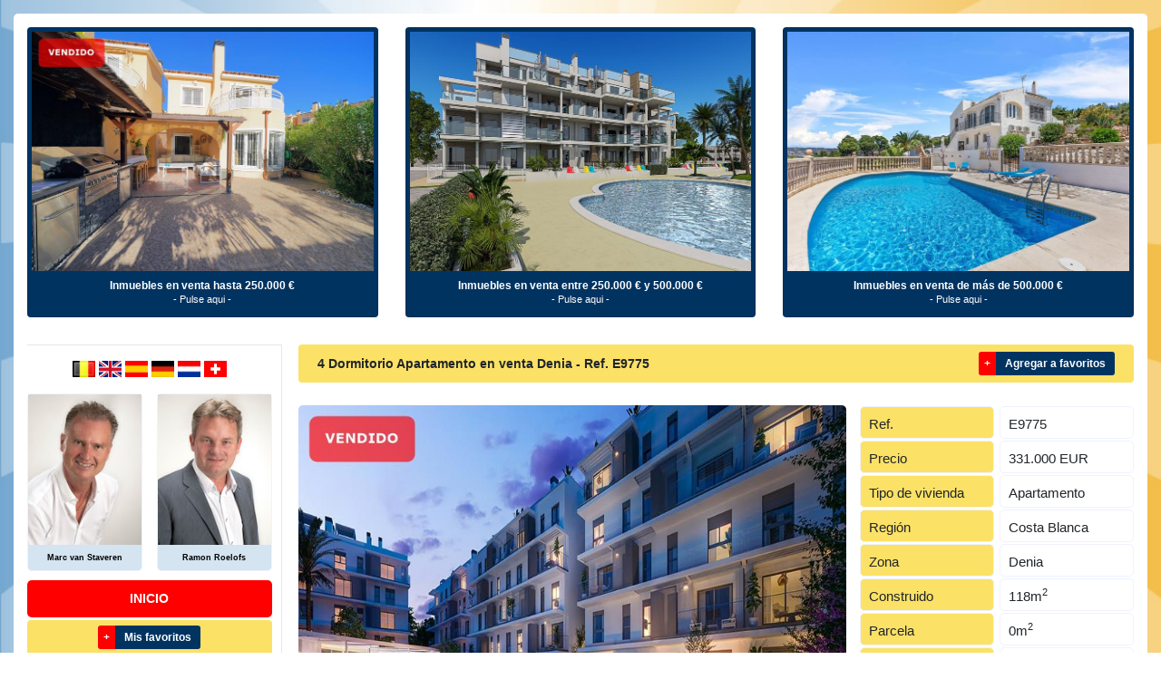

--- FILE ---
content_type: text/html; charset=utf-8
request_url: https://mnmcostablanca.es/en-venta/1272541/Apartamento-en-venta-en-Denia
body_size: 16218
content:


<!DOCTYPE html PUBLIC "-//W3C//DTD XHTML 1.0 Transitional//EN-GB" "https://www.w3.org/TR/xhtml1/DTD/xhtml1-transitional.dtd">
<html xmlns="https://www.w3.org/1999/xhtml" xml:lang='es' lang='es'>
	<head>
        
        
	<?xml version="1.0" encoding="utf-8"?>

		<title>4 Dormitorio Apartamento en venta en Denia, 331,000 EUR - Ref:E9775</title>
		<meta name="keywords" content="Apartamento en venta en Denia, Apartamento Denia, Apartamento con piscina, Apartamento en Denia" />
		<meta name="description" content="Apartamento en venta en Denia, Centro de Denia, A solamente 400m de Marina de Denia, estupendos apartamentos nuevo de 4 habitaciones. Completamente nuevo, en una urbanización moderna a tan solo un paseo de la playa, restaurantes y supermercado. El apartamento de alta calidad y con 4 habitaciones. Con una estupenda terraza cubierta que le harán disfrutar los 365 días del año. Precio incluye parking privado y trastero.  " />
		<meta http-equiv="content-language" content="es">

	
	<script src="https://ajax.googleapis.com/ajax/libs/jquery/3.3.1/jquery.min.js"></script>

	<script type="text/javascript">
		function setREVStartSize(e) {
		try{ var i=jQuery(window).width(),t=9999,r=0,n=0,l=0,f=0,s=0,h=0;					
			if(e.responsiveLevels&&(jQuery.each(e.responsiveLevels,function(e,f){f>i&&(t=r=f,l=e),i>f&&f>r&&(r=f,n=e)}),t>r&&(l=n)),f=e.gridheight[l]||e.gridheight[0]||e.gridheight,s=e.gridwidth[l]||e.gridwidth[0]||e.gridwidth,h=i/s,h=h>1?1:h,f=Math.round(h*f),"fullscreen"==e.sliderLayout){var u=(e.c.width(),jQuery(window).height());if(void 0!=e.fullScreenOffsetContainer){var c=e.fullScreenOffsetContainer.split(",");if (c) jQuery.each(c,function(e,i){u=jQuery(i).length>0?u-jQuery(i).outerHeight(!0):u}),e.fullScreenOffset.split("%").length>1&&void 0!=e.fullScreenOffset&&e.fullScreenOffset.length>0?u-=jQuery(window).height()*parseInt(e.fullScreenOffset,0)/100:void 0!=e.fullScreenOffset&&e.fullScreenOffset.length>0&&(u-=parseInt(e.fullScreenOffset,0))}f=u}else void 0!=e.minHeight&&f<e.minHeight&&(f=e.minHeight);e.c.closest(".rev_slider_wrapper").css({height:f})					
		}catch(d){console.log("Failure at Presize of Slider:"+d)}
		};
	</script>

	<noscript><style type="text/css"> .wpb_animate_when_almost_visible { opacity: 1; }</style></noscript>

	<link rel="stylesheet" type="text/css" href="https://sachinchoolur.github.io/lightGallery/lightgallery/css/lightgallery.css"/> <!--Lighbox Slideshow-->
	


		<link rel="stylesheet" type="text/css" href="/css/bootstrap.min.css?lastModified=202102241447" />
		<link rel="stylesheet" type="text/css" href="/css/custom.css?lastModified=202311011010" />

		<meta name="viewport" content="width=device-width, initial-scale=1, maximum-scale=1" />

		<meta name="google-site-verification" content="SBdEUNlBLHmjNWERTFmfrACHJ8ATei4O1NOgoTO8zoQ" />
		<meta name="google-site-verification" content="bV5OhiNH8monGw8Zebeim_Hj9G7fhgtuVR-S1BKx_rs" />
		<meta name="google-site-verification" content="npHkzk_dsdzpfz7KacU7PTxYYYyTRFzAKm019T3195Y" /> <!-- google .co.uk -->
		<meta name="google-site-verification" content="msxsX4YVAa1iUS9tzhd3dlj8InclIyeL4BYmyNXzFQQ" /> <!-- google .com -->
		<meta name="google-site-verification" content="1J0WFBqNMSxdFvdEJS_sZhG_-rjuWdrY07i8bL_G3L4" /> <!-- google .de -->
		<meta name="google-site-verification" content="rINHzq_MlmSS5wDphXHNZ-E7uY-GVzXNjW4H5aon-sM" /> <!-- google .es -->
		<meta name="google-site-verification" content="KGwOSDWf0gem7aD063wrk3nywwfFGkcofYtSe6KsRmg" /> <!-- google .nl -->
		<meta name="google-site-verification" content="W6dIiAWmRix0kLuY8Cu3DeJoGw0Hr-eK7x8aEMeWlmA" /> <!-- google immobiliendenia.de -->
		<meta name="google-site-verification" content="4WkOCuuhwuZuIu7JZr1FzMoRjTCHXCtu6Idk1lbK4nw" />
		<meta name="google-site-verification" content="pPypbGabVFKrvhND7KO_k5dFUyCr_RXcEoVshmVRPRg" />
		<meta name="google-site-verification" content="KBn_j0IHvwNyXANukImcIG0qlAeg9Z9Xrz1N_7mzMiM" /> <!-- google .cz -->

		<link rel="shortcut icon" href="/images/favicon.ico" type="image/x-icon">
		
		<script src="https://code.jquery.com/jquery-3.5.1.min.js" integrity="sha256-9/aliU8dGd2tb6OSsuzixeV4y/faTqgFtohetphbbj0=" crossorigin="anonymous"></script>
	
		<!-- Google Tag Manager (Client Provided) -->
		<script>(function (w, d, s, l, i) {
				w[l] = w[l] || []; w[l].push({
					'gtm.start':
						new Date().getTime(), event: 'gtm.js'
				}); var f = d.getElementsByTagName(s)[0],
					j = d.createElement(s), dl = l != 'dataLayer' ? '&l=' + l : ''; j.async = true; j.src =
						'https://www.googletagmanager.com/gtm.js?id=' + i + dl; f.parentNode.insertBefore(j, f);
				})(window, document, 'script', 'dataLayer', 'G-Q7L3G7F090');</script>
		<!-- End Google Tag Manager (Client Provided) -->
	</head>

	<body class="body-bg">

		<div class="padding-15">
			<div class="header-mobile">
				<a href="/"><img class="mob_logo" src="/images/logo_mob.png" alt="Immobiliaria Denia - MNM Costa Blanca" title="MNM Costa Blanca - Immobiliaria Denia" /></a>
 
				<div class="flags">
					<a href="https://www.mnmcostablanca.nl" title="Dutch" rel="nofollow">	
						<img height="15" width="18" src="/images/be.gif" alt="Dutch" />
					</a>
					<a href="https://www.mnmcostablanca.com" title="English" rel="nofollow">	
						<img height="15" width="18" src="/images/ukflag.gif" alt="English" />
					</a>
					<a href="https://www.mnmcostablanca.es" title="Spanish" rel="nofollow">	
						<img height="15" width="18" src="/images/esflag.gif" alt="Spanish" />
					</a>
					<a href="https://www.mnmcostablanca.de" title="German" rel="nofollow">	
						<img height="15" width="18" src="/images/deflag.gif" alt="German" />
					</a>
					<a href="https://www.mnmcostablanca.nl" title="Dutch" rel="nofollow">	
						<img height="15" width="18" src="/images/duflag.gif" alt="Dutch" />
					</a>
					<a href="https://www.mnmcostablanca.ch" title="Swiss">	
						<img height="15" width="18" src="/images/ch.gif" alt="Swiss" />
					</a>
					
				</div>

				<!-- Menu Toggle -->
				<a class="mob_toggle" href="#menu">&#9776;</a>

				<!-- The menu -->
				<nav id="menu">
					<ul>
						<li><a href="/" title="Property For Sale In Denia and Estate Agents in Denia">Inicio</a></li>
						<li><a href="/favourites.aspx" title="Mis favoritos">Mis favoritos</a></li>
										
								<li><a href="/category/509/el-servicio-de-mnm" title="El servicio de MNM">El servicio de MNM</a></li>
											
								<li><a href="/category/514/costa-blanca-norte" title="Costa Blanca Norte">Costa Blanca Norte</a></li>
											
								<li><a href="/category/2027/nuestras-áreas" title="Nuestras Áreas">Nuestras Áreas</a></li>
											
								<li><a href="/category/2681/política-de-privacidad" title="Política de Privacidad">Política de Privacidad</a></li>
											
								<li><a href="/category/2728/el-proceso-de-compra" title="El Proceso De Compra">El Proceso De Compra</a></li>
											
								<li><a href="/category/2732/blog" title="Blog">Blog</a></li>
							
						<li><a href="/contact.aspx" title="Property For Sale In Denia">Contáctenos</a></li>
						<li><a href="/register.aspx" title="Apatamentos y chalets en venta Denia, Javea, Moraira">Regístrate</a></li>
					</ul>
				</nav>

				<div class="clearfix"></div>

				<form class="search-filters" action="/searchresults.aspx" method="get">
					<select id="PropertyTypeID" name="PropertyTypeID"><option value="0">Tipo de vivienda</option><option value="943" data-parent-parent="0">Apartamento</option><option value="946" data-parent-parent="0">Adosado</option><option value="942" data-parent-parent="0">Finca</option><option value="971" data-parent-parent="0">Ático</option><option value="972" data-parent-parent="0">Parcela</option><option value="1551" data-parent-parent="0">Adosado</option><option value="945" data-parent-parent="0">Chalet</option></select>
					
					<select id="TownID" name="TownID"><option value="0">Zona</option><option value="5485">Beniarbeig</option><option value="37544">Benidorm</option><option value="3928">Benissa</option><option value="3605">Denia</option><option value="8249">Jalon Valley</option><option value="3607">Javea</option><option value="3774">Moraira</option><option value="22670">Oliva</option><option value="22079">Oliva Nova</option><option value="3609">Orba Valley</option><option value="5116">Parcent</option><option value="3610">Pedreguer</option><option value="3604">Pego Valley</option><option value="37992">Vall de Ebo</option></select>
				
					<select name="MinimumBedrooms">
						<option value="0">Habitaciones minimas</option>
						<option value="1">1 Dormitorio</option>
						<option value="2">2 Dormitorios</option>
						<option value="3">3 Dormitorios</option>
						<option value="4">4 Dormitorios</option>
						<option value="5">5 Dormitorios</option>
						<option value="6">6 Dormitorios</option>
						<option value="7">7 Dormitorios</option>
						<option value="8">8 Dormitorios</option>
						<option value="9">9 +</option>
					</select>
						
					<select id="MinimumPrice" name="MinimumPrice">
						<option value="0">Precio mínimo</option>
						<option value="25000">&euro; 25,000</option>
						<option value="50000">&euro; 50,000</option>
						<option value="75000">&euro; 75,000</option>
						<option value="100000">&euro; 100,000</option>
						<option value="125000">&euro; 125,000</option>
						<option value="150000">&euro; 150,000</option>
						<option value="175000">&euro; 175,000</option>
						<option value="200000">&euro; 200,000</option>
						<option value="250000">&euro; 250,000</option>
						<option value="300000">&euro; 300,000</option>
						<option value="350000">&euro; 350,000</option>
						<option value="400000">&euro; 400,000</option>
						<option value="450000">&euro; 450,000</option>
						<option value="500000">&euro; 500,000</option>
						<option value="550000">&euro; 550,000</option>
						<option value="600000">&euro; 600,000</option>
						<option value="650000">&euro; 650,000</option>
						<option value="700000">&euro; 700,000</option>
						<option value="750000">&euro; 750,000</option>
						<option value="800000">&euro; 800,000</option>
						<option value="850000">&euro; 850,000</option>
						<option value="900000">&euro; 900,000</option>
						<option value="950000">&euro; 950,000</option>
						<option value="1000000">&euro; 1,000,000</option>
						<option value="1500000">&euro; 1,500,000</option>
						<option value="2000000">&euro; 2,000,000</option>
						<option value="2500000">&euro; 2,500,000</option>
						<option value="3000000">&euro; 3,000,000</option>
						<option value="3500000">&euro; 3,500,000</option>
						<option value="4000000">&euro; 4,000,000</option>
						<option value="4500000">&euro; 4,500,000</option>
						<option value="5500000">&euro; 5,500,000</option>
						<option value="6000000">&euro; 6,000,000</option>
						<option value="6500000">&euro; 6,500,000</option>
						<option value="7000000">&euro; 7,000,000</option>
						<option value="7500000">&euro; 7,500,000</option>
						<option value="8000000">&euro; 8,000,000</option>
						<option value="8500000">&euro; 8,500,000</option>
						<option value="9000000">&euro; 9,000,000</option>
						<option value="9500000">&euro; 9,500,000</option>
						<option value="10000000">&euro; 10,000,000</option>
					</select>
							
					<select id="MaximumPrice" name="MaximumPrice">
						<option value="0">Precio máximo</option>
						<option value="50000">&euro; 50,000</option>
						<option value="75000">&euro; 75,000</option>
						<option value="100000">&euro; 100,000</option>
						<option value="125000">&euro; 125,000</option>
						<option value="150000">&euro; 150,000</option>
						<option value="175000">&euro; 175,000</option>
						<option value="200000">&euro; 200,000</option>
						<option value="250000">&euro; 250,000</option>
						<option value="300000">&euro; 300,000</option>
						<option value="350000">&euro; 350,000</option>
						<option value="400000">&euro; 400,000</option>
						<option value="450000">&euro; 450,000</option>
						<option value="500000">&euro; 500,000</option>
						<option value="550000">&euro; 550,000</option>
						<option value="600000">&euro; 600,000</option>
						<option value="650000">&euro; 650,000</option>
						<option value="700000">&euro; 700,000</option>
						<option value="750000">&euro; 750,000</option>
						<option value="800000">&euro; 800,000</option>
						<option value="850000">&euro; 850,000</option>
						<option value="900000">&euro; 900,000</option>
						<option value="950000">&euro; 950,000</option>
						<option value="1000000">&euro; 1,000,000</option>
						<option value="1500000">&euro; 1,500,000</option>
						<option value="2000000">&euro; 2,000,000</option>
						<option value="2500000">&euro; 2,500,000</option>
						<option value="3000000">&euro; 3,000,000</option>
						<option value="3500000">&euro; 3,500,000</option>
						<option value="4000000">&euro; 4,000,000</option>
						<option value="4500000">&euro; 4,500,000</option>
						<option value="5500000">&euro; 5,500,000</option>
						<option value="6000000">&euro; 6,000,000</option>
						<option value="6500000">&euro; 6,500,000</option>
						<option value="7000000">&euro; 7,000,000</option>
						<option value="7500000">&euro; 7,500,000</option>
						<option value="8000000">&euro; 8,000,000</option>
						<option value="8500000">&euro; 8,500,000</option>
						<option value="9000000">&euro; 9,000,000</option>
						<option value="9500000">&euro; 9,500,000</option>
						<option value="10000000">&euro; 10,000,000</option>
					</select>
						
					<input type="text" name="reference" class="mb-3" placeholder="Búsqueda por referencia" onfocus="doClear()" />
			
					<input type="submit" value="Buscar" title="Buscar" onclick="doClear()" />						
				</form>
			</div>

			<div class="container clearfix">
				<div class="header-featured-properties">
					<div class="row padding-top-5 padding-bottom-30">
						<div class="col-lg-4 col-md-4">
							<div class="card p-1 bg-dark-blue text-white text-center h-100">
								<a href="/searchresults.aspx?maximumPrice=250000" title="Haz clic aquí para ver nuestros Apartamentos y Chalets en venta Denia, Javea y Moraira" class="h-100">
									
											<img src="https://images.ultrait.me/ImageProcessor.aspx?width=778&height=545&ImageProcessor.aspx?watermarkImageFileName=103mnmwatermark.png&amp;Text=VENDIDO&amp;imageURL=103/Sales/673555/673555_2785.JPG" alt="Chalet en Denia" />
										
								</a>

								<div class="padding-top-10 padding-bottom-5">
									<div class="font-12 text-bold line-height-12">Inmuebles en venta hasta 250.000 €</div>
									<a class="font-11 text-white" href="/searchresults.aspx?maximumPrice=250000" title="Haz clic aquí para ver nuestros Apartamentos y Chalets en venta Denia, Javea y Moraira">- Pulse aqui -</a>
								</div>
							</div>
						</div>
			
						<div class="col-lg-4 col-md-4">
							<div class="card p-1 bg-dark-blue text-white text-center h-100">
								<a href="/searchresults.aspx?minimumPrice=250000&amp;maximumPrice=500000" title="Haz clic aquí para ver nuestros Apartamentos y Chalets en venta Denia, Javea y Moraira" class="h-100">
									
											<img src="https://images.ultrait.me/ImageProcessor.aspx?width=778&height=545&ImageProcessor.aspx?watermarkImageFileName=103mnmwatermark.png&amp;imageURL=103/Sales/1463397/1463397_7511.jpg" alt="Apartamento en Denia" />
										
								</a>

								<div class="padding-top-10 padding-bottom-5">
									<div class="font-12 text-bold line-height-12">Inmuebles en venta entre 250.000 € y 500.000 €</div>
									<a class="font-11 text-white" href="/searchresults.aspx?minimumPrice=250000&amp;maximumPrice=500000" title="Haz clic aquí para ver nuestros Apartamentos y Chalets en venta Denia, Javea y Moraira">- Pulse aqui -</a>
								</div>
							</div>
						</div>
			
						<div class="col-lg-4 col-md-4">
							<div class="card p-1 bg-dark-blue text-white text-center h-100">
								<a href="/searchresults.aspx?minimumPrice=500000" title="Haz clic aquí para ver nuestros Apartamentos y Chalets en venta Denia, Javea y Moraira" class="h-100">
									
											<img src="https://images.ultrait.me/ImageProcessor.aspx?width=778&height=545&ImageProcessor.aspx?watermarkImageFileName=103mnmwatermark.png&amp;imageURL=103/Sales/217164/217164_3740.jpg" alt="Chalet en Javea" />
										
								</a>

								<div class="padding-top-10 padding-bottom-5">
									<div class="font-12 text-bold line-height-12">Inmuebles en venta de más de 500.000 €</div>
									<a class="font-11 text-white" href="/searchresults.aspx?minimumPrice=500000" title="Haz clic aquí para ver nuestros Apartamentos y Chalets en venta Denia, Javea y Moraira">- Pulse aqui -</a>
								</div>
							</div>
						</div>
					</div><!-- Property Priceranges -->
				</div>

				

<div class="navigationBar margin-bottom-15">
	<div class="flags">
		<a href="https://www.mnmcostablanca.nl" title="Dutch" rel="nofollow">	
			<img src="/images/be.gif" alt="Dutch" />
		</a>
		<a href="https://www.mnmcostablanca.com" title="English" rel="nofollow">	
			<img src="/images/ukflag.gif" alt="English" />
		</a>
		<a href="https://www.mnmcostablanca.es" title="Spanish" rel="nofollow">	
			<img src="/images/esflag.gif" alt="Spanish" />
		</a>
		<a href="https://www.mnmcostablanca.de" title="German" rel="nofollow">	
			<img src="/images/deflag.gif" alt="German" />
		</a>
		<a href="https://www.mnmcostablanca.nl" title="Dutch" rel="nofollow">	
			<img src="/images/duflag.gif" alt="Dutch" />
		</a>
		<a href="https://www.mnmcostablanca.ch" title="Swiss">	
			<img src="/images/ch.gif" alt="Swiss" />
		</a>
		
	</div>

	<div class="clearfix margin-bottom-10">
		<a class="w-47 float-left" style="background: #d4e4f1;color: #000;font-weight: bold;font-size: 9px;text-align: center;border: solid 1px #EFF3FF;border-radius: 5px;" href="/contact.aspx" title="Contáctenos Acerca de la propiedad en venta en Denia">
			<img src="/images/marc-140.jpg" alt="Contáctenos Acerca de la propiedad en venta en Denia" title="Contáctenos Acerca de la propiedad en venta en Denia" />
			<span style="margin: 6px 0px;display: block;">Marc van Staveren</span>
		</a>	
						
		<a class="w-47 float-right" style="background: #d4e4f1;color: #000;font-weight: bold;font-size: 9px;text-align: center;border: solid 1px #EFF3FF;border-radius: 5px;" href="/contact.aspx" title="Contáctenos Acerca de la propiedad en venta en Denia">
			<img src="/images/ramon-140.jpg" alt="Contáctenos Acerca de la propiedad en venta en Denia" title="Contáctenos Acerca de la propiedad en venta en Denia" />
			<span style="margin: 6px 0px;display: block;">Ramon Roelofs</span>
		</a>
	</div>

	<a style="background:red;border: red; color:white;" class="btn-mnm btn-block btn-yellow font-14 text-bold text-uppercase" href="/" title="Property For Sale In Denia and Estate Agents in Denia">Inicio</a>
	
	<div style="padding:8px;" class="alert bg-yellow font-14 clearfix text-center">
        <span class="add-to-favourites">
            <a class="buttons" href="/Favourites.aspx"><span>+</span><span>Mis favoritos</span></a>
        </span>
    </div>

	<form class="search-filters" action="/searchresults.aspx" method="get">
		<div class="">
			<label>Búsqueda por referencia:</label>
			<input type="text" name="reference" class="reference" />
		</div>
			
		<div class="">
			<label>Tipo de vivienda:</label>
			<select id="PropertyTypeID" name="PropertyTypeID"><option value="0">Sin Preferencia</option><option value="943" data-parent-parent="0">Apartamento</option><option value="946" data-parent-parent="0">Adosado</option><option value="942" data-parent-parent="0">Finca</option><option value="971" data-parent-parent="0">Ático</option><option value="972" data-parent-parent="0">Parcela</option><option value="1551" data-parent-parent="0">Adosado</option><option value="945" data-parent-parent="0">Chalet</option></select>
		</div>
					
						
		<div class="">					
			<label>Zona:</label>
			<select id="TownID" name="TownID"><option value="0">Sin Preferencia</option><option value="5485">Beniarbeig</option><option value="37544">Benidorm</option><option value="3928">Benissa</option><option value="3605">Denia</option><option value="8249">Jalon Valley</option><option value="3607">Javea</option><option value="3774">Moraira</option><option value="22670">Oliva</option><option value="22079">Oliva Nova</option><option value="3609">Orba Valley</option><option value="5116">Parcent</option><option value="3610">Pedreguer</option><option value="3604">Pego Valley</option><option value="37992">Vall de Ebo</option></select>
		</div>

		<div class="">				
			<label>Habitaciones minimas:</label>
			<select name="MinimumBedrooms" class="">
				<option value="0">Sin Preferencia</option>
				<option value="1">1 Dormitorio</option>
				<option value="2">2 Dormitorios</option>
				<option value="3">3 Dormitorios</option>
				<option value="4">4 Dormitorios</option>
				<option value="5">5 Dormitorios</option>
				<option value="6">6 Dormitorios</option>
				<option value="7">7 Dormitorios</option>
				<option value="8">8 Dormitorios</option>
				<option value="9">9 +</option>
			</select>
		</div>

		<div class="">				
			<label>Precio mínimo:</label>
			<select id="MinimumPrice" name="MinimumPrice" class="">
				<option value="0">Sin Precio Mínimo</option>
				<option value="25000">&euro; 25,000</option>
				<option value="50000">&euro; 50,000</option>
				<option value="75000">&euro; 75,000</option>
				<option value="100000">&euro; 100,000</option>
				<option value="125000">&euro; 125,000</option>
				<option value="150000">&euro; 150,000</option>
				<option value="175000">&euro; 175,000</option>
				<option value="200000">&euro; 200,000</option>
				<option value="250000">&euro; 250,000</option>
				<option value="300000">&euro; 300,000</option>
				<option value="350000">&euro; 350,000</option>
				<option value="400000">&euro; 400,000</option>
				<option value="450000">&euro; 450,000</option>
				<option value="500000">&euro; 500,000</option>
				<option value="550000">&euro; 550,000</option>
				<option value="600000">&euro; 600,000</option>
				<option value="650000">&euro; 650,000</option>
				<option value="700000">&euro; 700,000</option>
				<option value="750000">&euro; 750,000</option>
				<option value="800000">&euro; 800,000</option>
				<option value="850000">&euro; 850,000</option>
				<option value="900000">&euro; 900,000</option>
				<option value="950000">&euro; 950,000</option>
				<option value="1000000">&euro; 1,000,000</option>
				<option value="1500000">&euro; 1,500,000</option>
				<option value="2000000">&euro; 2,000,000</option>
				<option value="2500000">&euro; 2,500,000</option>
				<option value="3000000">&euro; 3,000,000</option>
				<option value="3500000">&euro; 3,500,000</option>
				<option value="4000000">&euro; 4,000,000</option>
				<option value="4500000">&euro; 4,500,000</option>
				<option value="5500000">&euro; 5,500,000</option>
				<option value="6000000">&euro; 6,000,000</option>
				<option value="6500000">&euro; 6,500,000</option>
				<option value="7000000">&euro; 7,000,000</option>
				<option value="7500000">&euro; 7,500,000</option>
				<option value="8000000">&euro; 8,000,000</option>
				<option value="8500000">&euro; 8,500,000</option>
				<option value="9000000">&euro; 9,000,000</option>
				<option value="9500000">&euro; 9,500,000</option>
				<option value="10000000">&euro; 10,000,000</option>
			</select>
		</div>

		<div class="">					
			<label>Precio máximo</label>
			<select id="MaximumPrice" name="MaximumPrice" class="">
				<option value="0">Sin Precio Máximo</option>
				<option value="50000">&euro; 50,000</option>
				<option value="75000">&euro; 75,000</option>
				<option value="100000">&euro; 100,000</option>
				<option value="125000">&euro; 125,000</option>
				<option value="150000">&euro; 150,000</option>
				<option value="175000">&euro; 175,000</option>
				<option value="200000">&euro; 200,000</option>
				<option value="250000">&euro; 250,000</option>
				<option value="300000">&euro; 300,000</option>
				<option value="350000">&euro; 350,000</option>
				<option value="400000">&euro; 400,000</option>
				<option value="450000">&euro; 450,000</option>
				<option value="500000">&euro; 500,000</option>
				<option value="550000">&euro; 550,000</option>
				<option value="600000">&euro; 600,000</option>
				<option value="650000">&euro; 650,000</option>
				<option value="700000">&euro; 700,000</option>
				<option value="750000">&euro; 750,000</option>
				<option value="800000">&euro; 800,000</option>
				<option value="850000">&euro; 850,000</option>
				<option value="900000">&euro; 900,000</option>
				<option value="950000">&euro; 950,000</option>
				<option value="1000000">&euro; 1,000,000</option>
				<option value="1500000">&euro; 1,500,000</option>
				<option value="2000000">&euro; 2,000,000</option>
				<option value="2500000">&euro; 2,500,000</option>
				<option value="3000000">&euro; 3,000,000</option>
				<option value="3500000">&euro; 3,500,000</option>
				<option value="4000000">&euro; 4,000,000</option>
				<option value="4500000">&euro; 4,500,000</option>
				<option value="5500000">&euro; 5,500,000</option>
				<option value="6000000">&euro; 6,000,000</option>
				<option value="6500000">&euro; 6,500,000</option>
				<option value="7000000">&euro; 7,000,000</option>
				<option value="7500000">&euro; 7,500,000</option>
				<option value="8000000">&euro; 8,000,000</option>
				<option value="8500000">&euro; 8,500,000</option>
				<option value="9000000">&euro; 9,000,000</option>
				<option value="9500000">&euro; 9,500,000</option>
				<option value="10000000">&euro; 10,000,000</option>
		    </select>
		</div>
						
		<input class="mt-3 mb-1" type="submit" value="Buscar" title="Buscar" />
	</form>

	<a class="btn-mnm btn-block btn-yellow margin-top-10" href="/contact.aspx#call_me_back" title="¡Llámame!">¡Llámame!</a>
    <a class="btn-mnm btn-block btn-yellow margin-top-0" href="/register.aspx" title="Apatamentos y chalets en venta Denia, Javea, Moraira">Regístrate</a>
		
	<ul class="margin-top-10 margin-bottom-12">
		<li><a style="background:red;border: red;" class="font-14 text-bold text-uppercase" href="/" title="Property For Sale In Denia and Estate Agents in Denia">Inicio</a></li>
		<li><a href='/El-servicio-de-MNM'>El servicio de MNM</a></li><li><a href='/Costa-Blanca-Norte'>Costa Blanca Norte</a></li><li><a href='/Nuestras-Áreas'>Nuestras Áreas</a><ul></ul></li><li><a href='/Política-de-Privacidad'>Política de Privacidad</a></li><li><a href='/El-Proceso-De-Compra'>El Proceso De Compra</a></li><li><a href='/Blog'>Blog</a><ul></ul></li>
		<li><a href="/contact.aspx" title="Property For Sale In Denia">Contáctenos</a></li>
	</ul>

    
    <div><a class="btn-mnm btn-block btn-yellow" href="/searchresults.aspx?PropertyTypeID=945&TownID=3607" title="Chalets en venta en Javea">Chalet en venta Javea</a></div>
    <div><a class="btn-mnm btn-block btn-yellow" href="/searchresults.aspx?PropertyTypeID=945&TownID=3605" title="Chalets en venta en Denia">Chalet en venta Denia</a></div>
    <div><a class="btn-mnm btn-block btn-yellow" href="/searchresults.aspx?PropertyTypeID=945&TownID=3774" title="Chalets en venta en Moraira">Chalet en venta Moraira</a></div>
	<div><a class="btn-mnm btn-block btn-yellow" href="/searchresults.aspx" title="Chalets en venta en Costa Blanca">Chalet en venta Costa Blanca</a></div>
    

	<div class="text-center">
		<div class="margin-top-20 text-bold">Valoración en Google:</div>

		<a href="https://www.google.com/maps/place/MNM+CostaBlanca+%7C+Real+Estate+Agent+Denia+%7C+Immobilien+Denia+%7C+Makelaar+Denia+%7C+Estate+Agent+Javea/@38.8497748,0.0158792,17z/data=!3m1!4b1!4m7!3m6!1s0x0:0x2045fce7bc71fbf1!8m2!3d38.8497748!4d0.0180679!9m1!1b1?hl=es" target="_blank" title="Google Reviews">
			<img class="clearfix" style="padding: 0 20px;" src="/images/google-reviews.jpg" alt="Google Reviews" title="Google Reviews" />
		</a>

		<a href="https://play.google.com/store/apps/details?id=com.ultrait.mnm&hl=ES" target="_blank" title="Android App">
			<img class="margin-top-20 clearfix" src="/images/google-play.png" alt="Android App" title="Android App" />
		</a>
		
		<a href="https://itunes.apple.com/ES/app/mnm-costa-blanca-app/id497675332?mt=8" target="_blank" title="Descarga nuestra App iPhone MNM Costa Blanca Inmobiliaria Denia">
			<img class="mt-2 clearfix" src="/images/app-store.png"  alt="Descarga nuestra App iPhone MNM Costa Blanca Inmobiliaria Denia" title="Descarga nuestra App iPhone MNM Costa Blanca Inmobiliaria Denia" />
		</a>
	</div>
				
    <img class="margin-top-30 margin-bottom-30" src="/images/mondi.jpg" alt="Winners - Mondi Awards 2011" title="Winners - Mondi Awards 2011" />
</div><!-- navigationBar -->

				<div id="mainContent">
					
	<div class="propety-details">
		
				<h1 style="padding-top:0; padding-bottom:0;" class="alert bg-yellow font-14 margin-bottom-25 clearfix">
					<span style="padding-top:12px; padding-bottom:12px;" class="float-left">
						4 Dormitorio Apartamento en venta Denia - Ref. <strong>E9775</strong>
					</span>
					
                    <span style="padding:13px 0; display:inline-block;" class="add-to-favourites float-right">
                        <a class='buttons' id='link_1272541' href='#' onclick='javascript:addToBasketSearchResults("1272541");return false;'><span>+</span><span>Agregar a favoritos</span></a>
                    </span>
                </h1>

				<div class="row">
					<div class="col-lg-8 col-md-7 col-sm-12 dynamic">
						<a href="https://images.ultrait.me/ImageProcessor.aspx?watermarkImageFileName=103mnmwatermark.png&amp;Text=VENDIDO&amp;imageURL=103/Sales/1272541/1272541_0809.jpg&width=778&height=545&Y=343&X=478">
							<img class="w-100 border-radius-5" src="https://images.ultrait.me/ImageProcessor.aspx?watermarkImageFileName=103mnmwatermark.png&amp;Text=VENDIDO&amp;imageURL=103/Sales/1272541/1272541_0809.jpg&width=778&height=545&Y=343&X=478" alt="Apartamento en venta en Denia, Costa Blanca" title="Apartamento en venta en Denia, Costa Blanca">
						</a>
					</div>

                    <div class="property-specifics col-lg-4 col-md-5 col-sm-12">
						<div class="detailsDiv">
							<div class="detailsName">Ref.</div>
							<div class="detailsValue">E9775</div>
						</div>

						<div class="detailsDiv">
							<div class="detailsName">Precio</div>
							<div class="detailsValue">331.000&nbsp;EUR</div>
						</div>

						<div class="detailsDiv">
							<div class="detailsName">Tipo de vivienda</div>
							<div class="detailsValue">Apartamento</div>
						</div>

						<div class="detailsDiv">
							<div class="detailsName">Región</div>
							<div class="detailsValue">Costa Blanca</div>
						</div>

						<div class="detailsDiv">
							<div class="detailsName">Zona</div>
							<div class="detailsValue">Denia</div>
						</div>

						<div class="detailsDiv">
							<div class="detailsName">Construido</div>
							<div class="detailsValue">118m<sup>2</sup></div>
						</div>

						<div class="detailsDiv">
							<div class="detailsName">Parcela</div>
							<div class="detailsValue">0m<sup>2</sup></div>
						</div>

						<div class="detailsDiv">
							<div class="detailsName">Piscina</div>
							<div class="detailsValue">Comunitario</div>
						</div>

						<div class="detailsDiv">
							<div class="detailsName">ECP</div>
							<div class="detailsValue">B</div>
						</div>

						<a class="btn-mnm btn-block btn-yellow margin-top-10" rel="nofollow" href="/rtm_return.aspx?IDS=1272541&AGT=103&TPL=0" target="_blank" title="Versión para imprimir">
							Versión para imprimir
						</a>
					</div>
				</div>
			
				<h1 class="alert bg-yellow font-14 margin-top-25 margin-bottom-20">Descripción&nbsp;para&nbsp;Apartamento&nbsp;en&nbsp;Denia</h1>
			
				<p class="margin-bottom-30">Datos:<br />Construido: Terminado Septiembre 2025<br />Superficie: 112 m2.<br />Lugar: Denia centro, a solamente 400m de la playa.<br /><br />Datos: Dormitorios: 4, Baños: 2, Cocinas: 1, Lavadero: 1, Salón comedor: 1, Terraza cubierta: 1, Piscina: grande y común, Aparcamiento: garaje, Calefacción: Aire acondicionado centralizado (frío/calor)<br /><br />Características: Calidad: muy buena, Condición: muy buena, Vista: buenas, Emplazamiento sol: muy bueno, Ambiente: tranquilo, Privacidad: muy privado, Alrededores: llano, Escalones: no, Ascensor: sí, Armarios empotrados: sí.<br /><br />Extras: Trastero, Local social con zona de gymnasio.<br /><br />Proyecto de total 118 apartamentos. </p>
			
				<h1 class="alert bg-yellow font-14 margin-bottom-25">Fotos&nbsp;para&nbsp;Apartamento&nbsp;en&nbsp;Denia</h1>

				<div class="row margin-bottom-30">
					<a class="col-lg-6 col-md-6 col-sm-12 padding-8 main-photo-container" href="https://images.ultrait.me/ImageProcessor.aspx?width=778&height=545&Y=343&X=478&watermarkImageFileName=103mnmwatermark.png&ImageURL=103/Sales/1272541/1272541_0809.jpg">
						<img class="border-radius-5" src="https://images.ultrait.me/ImageProcessor.aspx?width=778&height=545&Y=343&X=478&watermarkImageFileName=103mnmwatermark.png&ImageURL=103/Sales/1272541/1272541_0809.jpg">
					</a>
			
					<a class="col-lg-6 col-md-6 col-sm-12 padding-8" href="https://images.ultrait.me/ImageProcessor.aspx?width=778&height=545&Y=343&X=478&watermarkImageFileName=103mnmwatermark.png&ImageURL=103/Sales/1272541/1272541_3059.JPG">
						<img class="border-radius-5" src="https://images.ultrait.me/ImageProcessor.aspx?width=778&height=545&Y=343&X=478&watermarkImageFileName=103mnmwatermark.png&ImageURL=103/Sales/1272541/1272541_3059.JPG" alt="">
					</a>
			
					<a class="col-lg-6 col-md-6 col-sm-12 padding-8" href="https://images.ultrait.me/ImageProcessor.aspx?width=778&height=545&Y=343&X=478&watermarkImageFileName=103mnmwatermark.png&ImageURL=103/Sales/1272541/1272541_0551.JPG">
						<img class="border-radius-5" src="https://images.ultrait.me/ImageProcessor.aspx?width=778&height=545&Y=343&X=478&watermarkImageFileName=103mnmwatermark.png&ImageURL=103/Sales/1272541/1272541_0551.JPG" alt="">
					</a>
			
					<a class="col-lg-6 col-md-6 col-sm-12 padding-8" href="https://images.ultrait.me/ImageProcessor.aspx?width=778&height=545&Y=343&X=478&watermarkImageFileName=103mnmwatermark.png&ImageURL=103/Sales/1272541/1272541_6747.jpg">
						<img class="border-radius-5" src="https://images.ultrait.me/ImageProcessor.aspx?width=778&height=545&Y=343&X=478&watermarkImageFileName=103mnmwatermark.png&ImageURL=103/Sales/1272541/1272541_6747.jpg" alt="">
					</a>
			
					<a class="col-lg-6 col-md-6 col-sm-12 padding-8" href="https://images.ultrait.me/ImageProcessor.aspx?width=778&height=545&Y=343&X=478&watermarkImageFileName=103mnmwatermark.png&ImageURL=103/Sales/1272541/1272541_1598.JPG">
						<img class="border-radius-5" src="https://images.ultrait.me/ImageProcessor.aspx?width=778&height=545&Y=343&X=478&watermarkImageFileName=103mnmwatermark.png&ImageURL=103/Sales/1272541/1272541_1598.JPG" alt="">
					</a>
			
					<a class="col-lg-6 col-md-6 col-sm-12 padding-8" href="https://images.ultrait.me/ImageProcessor.aspx?width=778&height=545&Y=343&X=478&watermarkImageFileName=103mnmwatermark.png&ImageURL=103/Sales/1272541/1272541_9819.JPG">
						<img class="border-radius-5" src="https://images.ultrait.me/ImageProcessor.aspx?width=778&height=545&Y=343&X=478&watermarkImageFileName=103mnmwatermark.png&ImageURL=103/Sales/1272541/1272541_9819.JPG" alt="">
					</a>
			
					<a class="col-lg-6 col-md-6 col-sm-12 padding-8" href="https://images.ultrait.me/ImageProcessor.aspx?width=778&height=545&Y=343&X=478&watermarkImageFileName=103mnmwatermark.png&ImageURL=103/Sales/1272541/1272541_7195.jpg">
						<img class="border-radius-5" src="https://images.ultrait.me/ImageProcessor.aspx?width=778&height=545&Y=343&X=478&watermarkImageFileName=103mnmwatermark.png&ImageURL=103/Sales/1272541/1272541_7195.jpg" alt="">
					</a>
			
				</div>
			

		<!--start linked article-->
          
                <div id="linked-article" class="margin-bottom-20">
                    <h1 class="alert bg-yellow font-14 margin-top-25 margin-bottom-20">Denia</h1>

                    <div class="row">
						<a class="col-sm-3 margin-bottom-20" href="/article/7080/denia">
							<img style="width:100%;" src="https://www.ultrait.me/images/content/61e5d48b-d.jpg" />
						</a>

                        <div class="col-sm-9 linked-article-content">
                            <h1>Descubrir Denia es una delicia y está lleno de vida, el color y el Mediterráneo joie de vivre. </h1>
<h2>Denia son veinte kilómetros de paseo marítimo para todos los gustos.</h2>

                            <a href="/article/7080/denia">Denia</a>
                        </div>
                    </div>
                </div>
            
        <!--end linked article-->

		<!-- Property YouTube -->
		
		<!-- END Property Youtube -->
	
		
				<h1 class="alert bg-yellow font-14 margin-bottom-25">Pregunta</h1>

				

				<div id="contact_form">
					<form name="aspnetForm" method="post" action="/en-venta/1272541/Apartamento-en-venta-en-Denia" onsubmit="javascript:return WebForm_OnSubmit();" id="aspnetForm">
<div>
<input type="hidden" name="__EVENTTARGET" id="__EVENTTARGET" value="" />
<input type="hidden" name="__EVENTARGUMENT" id="__EVENTARGUMENT" value="" />
<input type="hidden" name="__VIEWSTATE" id="__VIEWSTATE" value="/[base64]/[base64]" />
</div>

<script type="text/javascript">
//<![CDATA[
var theForm = document.forms['aspnetForm'];
if (!theForm) {
    theForm = document.aspnetForm;
}
function __doPostBack(eventTarget, eventArgument) {
    if (!theForm.onsubmit || (theForm.onsubmit() != false)) {
        theForm.__EVENTTARGET.value = eventTarget;
        theForm.__EVENTARGUMENT.value = eventArgument;
        theForm.submit();
    }
}
//]]>
</script>


<script src="/WebResource.axd?d=03dtI1z0ZyQoNqXmqanpRfFxTfAbF_l8j8RNfhh7OmprMe-Xot10jbezrciAhy7ABfon1WsvecG0BwUq9-ueKMHQ5fB9ZhRc0q2T9vUHFn81&amp;t=638901577900000000" type="text/javascript"></script>


<script src="/WebResource.axd?d=09Gk_XLFWvI6AUu4Wr8ENs2vVDQXHHUHAKWPTjWmVJ7O0tspuqaf-dOHZ4yl5gHvy3JYZ8KvBV71fUNJDUxbmixzNFdA3qum-rMVuvOKKk81&amp;t=638901577900000000" type="text/javascript"></script>
<script type="text/javascript">
//<![CDATA[
function WebForm_OnSubmit() {
if (typeof(ValidatorOnSubmit) == "function" && ValidatorOnSubmit() == false) return false;
return true;
}
//]]>
</script>

<div>

	<input type="hidden" name="__VIEWSTATEGENERATOR" id="__VIEWSTATEGENERATOR" value="BE32A2E8" />
	<input type="hidden" name="__SCROLLPOSITIONX" id="__SCROLLPOSITIONX" value="0" />
	<input type="hidden" name="__SCROLLPOSITIONY" id="__SCROLLPOSITIONY" value="0" />
	<input type="hidden" name="__EVENTVALIDATION" id="__EVENTVALIDATION" value="/wEdAAYzpgJ1bSEZHlLpmjcdvtiQaToXqgq8z9CMrV3bDN/JL7hy4tpB0BsKtpJjCdJjrZxcgApGd5oDnxZ7lkWPM4ognBtz7i7GKChmZuTZVFVJLyIM5bHPNkJ5SqgqIhXAAg7h8E2v/9yWl3OKG/j366RMp7pPFeFfmgC0ZxzsiUrNtw==" />
</div>
						<div><div id="ctl00_ContentPlaceHolder1_SaleProperty2_ctl00_ContactForm_contactNameDiv" class="fieldDiv"><label for="nameTextBox">Nombre:</label><input name="ctl00$ContentPlaceHolder1$SaleProperty2$ctl00$ContactForm$nameTextBox" type="text" id="ctl00_ContentPlaceHolder1_SaleProperty2_ctl00_ContactForm_nameTextBox" /><span class="frameworkFormRequiredFieldMarker">*</span><span id="ctl00_ContentPlaceHolder1_SaleProperty2_ctl00_ContactForm_ctl04" class="requiredFieldValidatorText" style="color:Red;display:none;"></span></div><div id="ctl00_ContentPlaceHolder1_SaleProperty2_ctl00_ContactForm_contactEmailDiv" class="fieldDiv"><label>E-mail:</label><input name="ctl00$ContentPlaceHolder1$SaleProperty2$ctl00$ContactForm$emailTextBox" type="text" id="ctl00_ContentPlaceHolder1_SaleProperty2_ctl00_ContactForm_emailTextBox" /><span class="frameworkFormRequiredFieldMarker">*</span><span id="ctl00_ContentPlaceHolder1_SaleProperty2_ctl00_ContactForm_ctl07" class="requiredFieldValidatorText" style="color:Red;display:none;"></span></div><div id="ctl00_ContentPlaceHolder1_SaleProperty2_ctl00_ContactForm_contactTelephoneDiv" class="fieldDiv"><label>Tel&#233;fono:</label><input name="ctl00$ContentPlaceHolder1$SaleProperty2$ctl00$ContactForm$telephoneTextBox" type="text" id="ctl00_ContentPlaceHolder1_SaleProperty2_ctl00_ContactForm_telephoneTextBox" /></div><div id="ctl00_ContentPlaceHolder1_SaleProperty2_ctl00_ContactForm_contactEnquiryDiv" class="fieldDiv"><label>Pregunta:</label><textarea name="ctl00$ContentPlaceHolder1$SaleProperty2$ctl00$ContactForm$ctl10" rows="5" cols="40">
Me gustar&#237;a recibir m&#225;s informaci&#243;n sobre inmueble Ref. E9775</textarea></div><span class="frameworkFormRequiredField">Los campos con asterisco (*) son obligatorios</span><div style='display:none;'><input name=' as' id='asTextBox' value='' type='text'></div><div id="ctl00_ContentPlaceHolder1_SaleProperty2_ctl00_ContactForm_submitDiv" class="fieldDiv"><input type="submit" name="ctl00$ContentPlaceHolder1$SaleProperty2$ctl00$ContactForm$ctl12" value="Enviar pregunta" onclick="javascript:WebForm_DoPostBackWithOptions(new WebForm_PostBackOptions(&quot;ctl00$ContentPlaceHolder1$SaleProperty2$ctl00$ContactForm$ctl12&quot;, &quot;&quot;, true, &quot;&quot;, &quot;&quot;, false, false))" /></div></div>
					
<script type="text/javascript">
//<![CDATA[
var Page_Validators =  new Array(document.getElementById("ctl00_ContentPlaceHolder1_SaleProperty2_ctl00_ContactForm_ctl04"), document.getElementById("ctl00_ContentPlaceHolder1_SaleProperty2_ctl00_ContactForm_ctl07"));
//]]>
</script>

<script type="text/javascript">
//<![CDATA[
var ctl00_ContentPlaceHolder1_SaleProperty2_ctl00_ContactForm_ctl04 = document.all ? document.all["ctl00_ContentPlaceHolder1_SaleProperty2_ctl00_ContactForm_ctl04"] : document.getElementById("ctl00_ContentPlaceHolder1_SaleProperty2_ctl00_ContactForm_ctl04");
ctl00_ContentPlaceHolder1_SaleProperty2_ctl00_ContactForm_ctl04.controltovalidate = "ctl00_ContentPlaceHolder1_SaleProperty2_ctl00_ContactForm_nameTextBox";
ctl00_ContentPlaceHolder1_SaleProperty2_ctl00_ContactForm_ctl04.display = "Dynamic";
ctl00_ContentPlaceHolder1_SaleProperty2_ctl00_ContactForm_ctl04.evaluationfunction = "RequiredFieldValidatorEvaluateIsValid";
ctl00_ContentPlaceHolder1_SaleProperty2_ctl00_ContactForm_ctl04.initialvalue = "";
var ctl00_ContentPlaceHolder1_SaleProperty2_ctl00_ContactForm_ctl07 = document.all ? document.all["ctl00_ContentPlaceHolder1_SaleProperty2_ctl00_ContactForm_ctl07"] : document.getElementById("ctl00_ContentPlaceHolder1_SaleProperty2_ctl00_ContactForm_ctl07");
ctl00_ContentPlaceHolder1_SaleProperty2_ctl00_ContactForm_ctl07.controltovalidate = "ctl00_ContentPlaceHolder1_SaleProperty2_ctl00_ContactForm_emailTextBox";
ctl00_ContentPlaceHolder1_SaleProperty2_ctl00_ContactForm_ctl07.display = "Dynamic";
ctl00_ContentPlaceHolder1_SaleProperty2_ctl00_ContactForm_ctl07.evaluationfunction = "RequiredFieldValidatorEvaluateIsValid";
ctl00_ContentPlaceHolder1_SaleProperty2_ctl00_ContactForm_ctl07.initialvalue = "";
//]]>
</script>


<script type="text/javascript">
//<![CDATA[

var Page_ValidationActive = false;
if (typeof(ValidatorOnLoad) == "function") {
    ValidatorOnLoad();
}

function ValidatorOnSubmit() {
    if (Page_ValidationActive) {
        return ValidatorCommonOnSubmit();
    }
    else {
        return true;
    }
}
        
theForm.oldSubmit = theForm.submit;
theForm.submit = WebForm_SaveScrollPositionSubmit;

theForm.oldOnSubmit = theForm.onsubmit;
theForm.onsubmit = WebForm_SaveScrollPositionOnSubmit;
//]]>
</script>
</form>
				</div>

				<div style="margin-top:25px; float: right;">
					<script>function fbs_click() {u=location.href;t=document.title;window.open('https://www.facebook.com/sharer.php?u='+encodeURIComponent(u)+'&t='+encodeURIComponent(t),'sharer','toolbar=0,status=0,width=626,height=436');return false;}</script><a href="https://www.facebook.com/share.php?u=https://www.mnmcostablanca.com/en-venta/1272541/Apartamento-en-venta-en-Denia" onclick="return fbs_click()" target="_blank" title="Compartir con Facebook"><img class="width-45" src="/images/facebookHome.png" alt="Compartir con Facebook" /></a>

					<a href="https://twitter.com/home?status=https://www.mnmcostablanca.com/en-venta/1272541/Apartamento-en-venta-en-Denia" title="Compartir con Twitter"><img class="width-45" src="/images/twitterHome.png" /></a>

					<a href="https://www.linkedin.com/shareArticle?mini=true&url=https://www.mnmcostablanca.com/en-venta/1272541/Apartamento-en-venta-en-Denia&title=Apartamento en venta en Denia, Costa Blanca&summary=Centro de Denia, A solamente 400m de Marina de Denia, estupendos apartamentos nuevo de 4 habitaciones. Completamente nuevo, en una urbanización moderna a tan solo un paseo de la playa, restaurantes y supermercado. El apartamento de alta calidad y con 4 habitaciones. Con una estupenda terraza cubierta que le harán disfrutar los 365 días del año. Precio incluye parking privado y trastero.  &source=MNM Costa Blanca" target="_new" title="Compartir con LinkedIn"><img class="width-45" src="/images/linkedinHome.png" alt="linkedin share button" title="Compartir con LinkedIn" /></a>

           			<a class="SendPropertyToFriend" rel="facebox" href="#PropSendToFriend" data-toggle="modal" data-target="#PropSendToFriend" title="Recomienda a un amigo">
						<img class="width-45" src="/images/emailHome.png" />
					</a>
				</div>

				<!-- START Send to Friend Modal -->
				<div class="modal fade" id="PropSendToFriend" tabindex="-1" role="dialog" aria-labelledby="PropSendToFriendLabel" aria-hidden="true">
					<div class="modal-dialog" role="document">
					<div class="modal-content">
						<div class="modal-header">
						<h5 class="modal-title" id="exampleModalLabel">Recomienda a un amigo</h5>

						<button type="button" class="close" data-dismiss="modal" aria-label="Close">
							<span aria-hidden="true">&times;</span>
						</button>
						</div>

						<div class="modal-body">
						<iframe width="100%" height="500" scrolling="no" style="border:none;" src="https://form.ultrait.me/sendtoafriend.aspx?agentid=103&stylesheet=https://www.mnmcostablanca.com%2fcss%2fcustom.css%3flastModified%3d202311011010&lang=es&msg=Su mensaje ha sido enviado, gracias.&Prop_Url=https://www.mnmcostablanca.com/propertydetails.aspx?SalePropertyID=1272541"></iframe>
						</div>
					</div>
					</div>
				</div>
				<!-- END Send to Friend Modal -->
			
	</div>

	
	<script type="text/javascript" src="/js/lightGallery/prettify.js"></script>
	<script type="text/javascript" src="/js/lightGallery/transition.js"></script>
	<script type="text/javascript" src="/js/lightGallery/collapse.js"></script>
	<script type="text/javascript" src="/js/lightGallery/lightgallery.js"></script>
	<script type="text/javascript" src="/js/lightGallery/lg-thumbnail.js"></script>

	<script type="text/javascript">
		$('#aniimated-thumbnials').lightGallery({
			thumbnail:true
		}); 
	</script>

	<script type="text/javascript">
		$('.dynamic').on('click', function () {
			$(this).lightGallery({
				dynamic: true,
				dynamicEl: [
				
						{
							src: 'https://images.ultrait.me/103/Sales/1272541/1272541_0809.jpg',
							thumb: 'https://images.ultrait.me/103/Sales/1272541/1272541_0809.jpg',
						},
					
						{
							src: 'https://images.ultrait.me/103/Sales/1272541/1272541_3059.JPG',
							thumb: 'https://images.ultrait.me/103/Sales/1272541/1272541_3059.JPG',
						},
					
						{
							src: 'https://images.ultrait.me/103/Sales/1272541/1272541_0551.JPG',
							thumb: 'https://images.ultrait.me/103/Sales/1272541/1272541_0551.JPG',
						},
					
						{
							src: 'https://images.ultrait.me/103/Sales/1272541/1272541_6747.jpg',
							thumb: 'https://images.ultrait.me/103/Sales/1272541/1272541_6747.jpg',
						},
					
						{
							src: 'https://images.ultrait.me/103/Sales/1272541/1272541_1598.JPG',
							thumb: 'https://images.ultrait.me/103/Sales/1272541/1272541_1598.JPG',
						},
					
						{
							src: 'https://images.ultrait.me/103/Sales/1272541/1272541_9819.JPG',
							thumb: 'https://images.ultrait.me/103/Sales/1272541/1272541_9819.JPG',
						},
					
						{
							src: 'https://images.ultrait.me/103/Sales/1272541/1272541_7195.jpg',
							thumb: 'https://images.ultrait.me/103/Sales/1272541/1272541_7195.jpg',
						},
					
				]
			})
		});
	</script>
	

				</div><!-- mainContent -->
			</div>

			<div class="margin-top-20 text-center footer-banner">
				<div class="register-banner">
					<div class="title">¡Reciba nuestras nuevas ofertas por e-mail!</div>
					<a href="/register.aspx" class="btn-mnm btn-blue text-uppercase">Pulse aqui</a>
				</div>
			</div>
		
			<div id="footer" class="container margin-top-15 clearfix">
				<div class="row padding-top-15 padding-bottom-30 text-center">
					<div class="col-lg-12 col-md-12 col-sm-12 col-xs-12">
						<img loading="lazy" class="agent-logo" src="/images/RAICV.png" alt="Immobiliaria Denia - MNM Costa Blanca" title="MNM Costa Blanca - Immobiliaria Denia" />
					
						<div class="clearfix"></div>

						<span>MNM Costa Blanca </span><span class="estateagent"> "Inmobiliaria Denia"</span>
					</div>

					<div class="col-lg-12 col-md-12 col-sm-12 col-xs-12 margin-top-15 margin-bottom-15">
						<div class="social-media-links">
							<a href="https://www.facebook.com/pages/MNM-CostaBlanca/315023908534157?fref=ts" target="_new" title="Facebook"><img src="/images/facebookHome.png" alt="Facebook" /></a>
							<a href="https://www.instagram.com/mnmcostablanca/" target="_new" title="Instagram"><img src="/images/InstagramHome.png" alt="Instagram"/></a>       						
							<a href="https://www.linkedin.com/company/1600087?trk=tyah&trkInfo=clickedVertical%3Acompany%2Cidx%3A2-1-2%2CtarId%3A1436969943189%2Ctas%3Amnm%20costa" target="_new" title="LinkedIn"><img src="/images/linkedinHome.png" alt="LinkedIn"/></a>       						
							<a href="https://twitter.com/MNMCostaBlanca" target="_new" title="Twitter"><img alt="Twitter" src="/images/twitterHome.png" /></a>          
							<a class="SendPropertyToFriend" rel="facebox" href="#SendToFriend" data-toggle="modal" data-target="#SendToFriend" title="Recomienda a un amigo"><img alt="Recomienda a un amigo" src="/images/emailHome.png" /></a>
						</div>

						<!-- START Send to Friend Modal -->
						<div class="modal fade" id="SendToFriend" tabindex="-1" role="dialog" aria-labelledby="SendToFriendLabel" aria-hidden="true">
						  <div class="modal-dialog" role="document">
							<div class="modal-content">
							  <div class="modal-header">
								<h5 class="modal-title" id="exampleModalLabel">Recomienda a un amigo</h5>

								<button type="button" class="close" data-dismiss="modal" aria-label="Close">
								  <span aria-hidden="true">&times;</span>
								</button>
							  </div>

							  <div class="modal-body">
								<iframe width="100%" height="500" scrolling="no" style="border:none;" src="https://form.ultrait.me/sendtoafriend.aspx?agentid=103&stylesheet=https://www.mnmcostablanca.com%2fcss%2fcustom.css%3flastModified%3d202311011010&lang=es&msg=Su mensaje ha sido enviado, gracias.&Prop_Url=https://www.mnmcostablanca.com"></iframe>
							  </div>
							</div>
						  </div>
						</div>
						<!-- END Send to Friend Modal -->
					</div>

					<p class="col-lg-12 col-md-12 col-sm-12 col-xs-12 font-12">
						MNM Costa-Blanca, C/ Mirrarosa 3B - 03779, Els Poblets, Costa-Blanca, España <br />
						Tel: <a href="tel:0034966475997">0034 966 475 997</a>, Fax: 0034 966474415, Email:<a href="/cdn-cgi/l/email-protection" class="__cf_email__" data-cfemail="2d44434b426d4043404e425e594c4f414c434e4c034e4240">[email&#160;protected]</a><br />
						 Makelaars Denia | Immobilien Denia | Estate Agents Denia | Inmobiliaria Denia 
					</p>

					<div class="col-lg-12 col-md-12 col-sm-12 col-xs-12 margin-bottom-15">	
						<a href="/" title="Inicio">Inicio</a> | 
						<a href="/register.aspx" title="Regístrate For Free Property Updates In Javea, Denia And Moraira">Regístrate</a> | 
						<a href="/contact.aspx" title="Contáctenos About Property For Sale In Javea, Denia and Moraira">Contáctenos</a> |
						<a href="/agentlogin.aspx" rel="noFollow">Agente colaborador</a>
					</div>

					<div class="col-lg-12 col-md-12 col-sm-12 col-xs-12 margin-bottom-15">
					    
						<a href="/searchresults.aspx?PropertyTypeID=945&TownID=3607" title="Chalets en venta en Javea">Chalet en venta Javea</a> | 
						<a href="/searchresults.aspx?PropertyTypeID=945&TownID=3605" title="Chalets en venta en Denia">Chalet en venta Denia</a> | 
						<a href="/searchresults.aspx?PropertyTypeID=945&TownID=3774" title="Chalets en venta en Moraira">Chalet en venta Moraira</a> | 
						<a href="/searchresults.aspx" title="Chalets en venta en Costa Blanca">Chalet en venta Costa Blanca</a>
						
					</div>

					<div class="col-lg-12 col-md-12 col-sm-12 col-xs-12">&copy; MNMCostaBlanca - All Rights Reserved.</div>
				</div>
			</div>
		</div>

		

		

		<script data-cfasync="false" src="/cdn-cgi/scripts/5c5dd728/cloudflare-static/email-decode.min.js"></script><script type="application/ld+json">
		{
			"@context": "http://schema.org",
			"@type": "RealEstateAgent",
			"name": "MNM CostaBlanca",
			"image": "https://www.mnmcostablanca.com/images/logo.jpg",
			"url": "https://www.mnmcostablanca.com/",
			"telephone": "+34 966 475 997 ",
			"address": {
				"@type": "PostalAddress",
				"streetAddress": "C/ Mirarrosa, 3b ",
				"addressLocality": "Els Poblets",
				"postalCode": "03779 ",
				"addressCountry": "Spain",
				"addressRegion": "Alicante"
			},
			"geo": {
				"@type": "GeoCoordinates",
				"latitude": "38.849990",
				"longitude": "0.017930"
			},
			"openingHours": [
				"Mo-Fr 09:30-17:00"
			],
			"priceRange": "$$"
		}
		</script>

		<script type="application/ld+json">
		{
			"@context": "http://schema.org",
			"@type": "Organization",
			"name": "MNM CostaBlanca",
			"url": "https://www.mnmcostablanca.com/",
			"logo": "https://www.mnmcostablanca.com/images/logo.jpg",
			"contactPoint": [
				{
					"@type": "ContactPoint",
					"telephone": "+34 966 47 59 97 ",
					"contactType": "customer service",
					"email": "info@mnmcostablanca.com",
					"areaServed": [
						"Spain"
					],
					"availableLanguage": [
						"English",
						"Spanish"
					]
				}
			],
			"sameAs": [
				"https://www.facebook.com/mnmcostablanca/",
				"https://twitter.com/MNMCostaBlanca",
				"https://www.linkedin.com/company/mnm-costablanca?trk=tyah&trkInfo=clickedVertical%3Acompany%2Cidx%3A2-1-2%2CtarId%3A1436969943189%2Ctas%3Amnm%20costa"
			]
		}
		</script>

		<link rel="stylesheet" type="text/css" href="/css/jquery.mmenu.all.css?lastModified=202102241447" />
        <link rel="stylesheet" href="https://cdnjs.cloudflare.com/ajax/libs/font-awesome/4.7.0/css/font-awesome.min.css" integrity="sha512-SfTiTlX6kk+qitfevl/7LibUOeJWlt9rbyDn92a1DqWOw9vWG2MFoays0sgObmWazO5BQPiFucnnEAjpAB+/Sw==" crossorigin="anonymous" />

		<script type="text/javascript" src="/js/jquery.mmenu.min.all.js?lastModified=202102241448"></script> 

		<script src="https://maxcdn.bootstrapcdn.com/bootstrap/4.0.0/js/bootstrap.min.js" integrity="sha384-JZR6Spejh4U02d8jOt6vLEHfe/JQGiRRSQQxSfFWpi1MquVdAyjUar5+76PVCmYl" crossorigin="anonymous"></script>

		<!--Slide Navigation-->
		<script type="text/javascript">
			jQuery(document).ready(function ($) {
				$("#menu").mmenu({
					"extensions": [
						"border-full"
					],
					"offCanvas": {
						"position": "right"
					},
					"navbar": {
						"title": "MNM Costa Blanca"
					},
					"navbars": [
						{
							"position": "top",
							"content": [
							"prev",
							"title",
							"close"
							]
						}
					],
					"sectionIndexer": true
				});
			});
		</script>
		<!-- END Slide Navigation-->

		<!-- Google Tag Manager General. Tracking Code Changes Based on Domain Name. -->
		<script>
		(function(w,d,s,l,i){w[l]=w[l]||[];w[l].push({'gtm.start':
		new Date().getTime(),event:'gtm.js'});var f=d.getElementsByTagName(s)[0],
		j=d.createElement(s),dl=l!='dataLayer'?'&l='+l:'';j.async=true;j.src=
		'https://www.googletagmanager.com/gtm.js?id='+i+dl;f.parentNode.insertBefore(j,f);
		})(window, document, 'script', 'dataLayer', 'GTM-5M8JBB4');
		</script>
		<!-- End Google Tag Manager General. Tracking Code Changes Based on Domain Name. -->

		<!-- Global site tag (gtag.js) - Google Analytics UltraIT NEW-->
		<script async src="https://www.googletagmanager.com/gtag/js?id=UA-2882216-10"></script>
		<script>
		  window.dataLayer = window.dataLayer || [];
		  function gtag(){dataLayer.push(arguments);}
		  gtag('js', new Date());

		  gtag('config', 'UA-2882216-10');
		</script>
		<!-- END Global site tag (gtag.js) - Google Analytics UltraIT NEW-->

		<!-- Global site tag (gtag.js) - Google Analytics (Third Party SC) -->
		<script async src="https://www.googletagmanager.com/gtag/js?id=UA-42465199-6"></script>
		<script>
		  window.dataLayer = window.dataLayer || [];
		  function gtag(){dataLayer.push(arguments);}
		  gtag('js', new Date());

		  gtag('config', 'UA-42465199-6');
		</script>
		<!-- Global site tag (gtag.js) - Google Analytics (Third Party SC) -->

		

		<!-- Google Tag Manager (noscript). Tracking Code Changes Based on Domain Name. -->
		<noscript><iframe src="https://www.googletagmanager.com/ns.html?id=GTM-5M8JBB4"
		height="0" width="0" style="display:none;visibility:hidden"></iframe></noscript>
		<!-- End Google Tag Manager (noscript). Tracking Code Changes Based on Domain Name. -->

		
		<script src="https://www.google-analytics.com/urchin.js" type="text/javascript"></script>

		<script type="text/javascript">
			_uacct = "UA-2882216-6";
			if ("urchinTracker" in window) urchinTracker();
		</script>
		

        <!--used for favourites and languages-->
        <script src="/js/jquery.cookie.js"></script>

        <!-- My Favourites -->
        <script type="text/javascript">
            var cookieList = function (cookieName) {

                function getItems() {
                    //When the cookie is saved the items will be a comma seperated string
                    //So we will split the cookie by comma to get the original array
                    var cookie = $.cookie(cookieName);
                    //Load the items or a new array if null.
                    return cookie ? cookie.split(/,/) : new Array();
                }

                //Return a object that we can use to access the array.
                return {
                    "add": function (val) {
                        let items = getItems();
                        //Add to the items.
                        items.push(val);
                        //Save the items to a cookie.
                        $.cookie(cookieName, items.join(','), { path: '/', expires: 90 });
                    },
                    "remove": function (val) {
                        let items = getItems();
                        let indx = items.indexOf(val);
                        if (indx != -1) items.splice(indx, 1);
                        $.cookie(cookieName, items.join(','), { path: '/', expires: 90 });
                    },
                    "clear": function () {
                        //clear the cookie.
                        $.cookie(cookieName, null);
                    },
                    "items": function () {
                        //Get all the items.
                        return getItems();
                    }
                }
            }

            var properties = new cookieList("MyProperties");

            function addToBasket(salePropertyID) {
                properties.add(salePropertyID);
                $('#link_' + salePropertyID).html('Eliminar de favoritos');
                $('#link_' + salePropertyID).attr("onclick", "javascript:removeFromDetails('" + salePropertyID + "');return false;");
            }

            function removeFromDetails(salePropertyID) {
                properties.remove(salePropertyID);
                $('#link_' + salePropertyID).html('Agregar a favoritos');
                $('#link_' + salePropertyID).attr("onclick", "javascript:addToBasket('" + salePropertyID + "');return false;");
            }

            //start search results page for unique layout
            function addToBasketSearchResults(salePropertyID) {
                properties.add(salePropertyID);
                $('#link_' + salePropertyID).html('<span>-</span><span>Eliminar de favoritos</span>');
                $('#link_' + salePropertyID).attr("onclick", "javascript:removeFromDetailsSearchResults('" + salePropertyID + "');return false;");
            }

            function removeFromDetailsSearchResults(salePropertyID) {
                properties.remove(salePropertyID);
                $('#link_' + salePropertyID).html('<span>+</span><span>Agregar a favoritos</span>');
                $('#link_' + salePropertyID).attr("onclick", "javascript:addToBasketSearchResults('" + salePropertyID + "');return false;");
            }
            //end search results page for unique layout

            //start property details page for unique layout
            function addToBasketPropertyDetails(salePropertyID) {
                properties.add(salePropertyID);
                $('#link_' + salePropertyID).html('<i class="fa fa-star"></i>');
                $('#link_' + salePropertyID).attr("onclick", "javascript:removeFromDetailsPropertyDetails('" + salePropertyID + "');return false;");
                $('#link_' + salePropertyID).attr('class', 'btn favourites-active');
                $('#link_' + salePropertyID).attr('title', 'Eliminar de favoritos');
            }

            function removeFromDetailsPropertyDetails(salePropertyID) {
                properties.remove(salePropertyID);
                $('#link_' + salePropertyID).html('<i class="fa fa-star-o"></i>');
                $('#link_' + salePropertyID).attr("onclick", "javascript:addToBasketPropertyDetails('" + salePropertyID + "');return false;");
                $('#link_' + salePropertyID).attr('class', 'btn favourites');
                $('#link_' + salePropertyID).attr('title', 'Agregar a favoritos');
            }
            //end property details page for unique layout

            function removeFromFavourites(salePropertyID) {
                $('#summary_' + salePropertyID).fadeOut('slow', function () { $(this).remove(); });
                properties.remove(salePropertyID);
            }
            // END COOKIE SCRIPT FOR FAVOURITES
        </script>
        <!-- END My Favourites -->
    </body>
</html>
